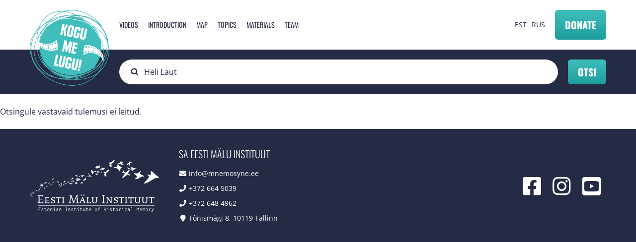

--- FILE ---
content_type: text/html; charset=UTF-8
request_url: https://kogumelugu.ee/en/otsing?keys=Heli+Laut
body_size: 5338
content:


<!-- THEME DEBUG -->
<!-- THEME HOOK: 'html' -->
<!-- FILE NAME SUGGESTIONS:
   * html--otsing.html.twig
   x html.html.twig
-->
<!-- BEGIN OUTPUT from 'themes/wetheme/templates/layout/html.html.twig' -->
<!DOCTYPE html>
<html lang="en" dir="ltr" prefix="og: https://ogp.me/ns#">
  <head>
    <meta charset="utf-8" />
<script async src="https://www.googletagmanager.com/gtag/js?id=G-V6K5H64THL"></script>
<script>window.dataLayer = window.dataLayer || [];function gtag(){dataLayer.push(arguments)};gtag("js", new Date());gtag("set", "developer_id.dMDhkMT", true);gtag("config", "G-V6K5H64THL", {"groups":"default","page_placeholder":"PLACEHOLDER_page_location","allow_ad_personalization_signals":false});gtag("config", "UA-43078028-1", {"groups":"default","anonymize_ip":true,"page_placeholder":"PLACEHOLDER_page_path","allow_ad_personalization_signals":false});</script>
<link rel="canonical" href="https://kogumelugu.ee/en/otsing" />
<meta property="og:image:url" content="https://kogumelugu.ee/web/themes/wetheme/images/fb-share.png" />
<meta name="Generator" content="Drupal 10 (https://www.drupal.org)" />
<meta name="MobileOptimized" content="width" />
<meta name="HandheldFriendly" content="true" />
<meta name="viewport" content="width=device-width, initial-scale=1.0" />
<script type="text/javascript" data-toolbar-anti-flicker-loading>(function() {
  const toolbarState = sessionStorage.getItem('Drupal.toolbar.toolbarState')
    ? JSON.parse(sessionStorage.getItem('Drupal.toolbar.toolbarState'))
    : false;
  // These are classes that toolbar typically adds to <body>, but this code
  // executes before the first paint, when <body> is not yet present. The
  // classes are added to <html> so styling immediately reflects the current
  // toolbar state. The classes are removed after the toolbar completes
  // initialization.
  const classesToAdd = ['toolbar-loading', 'toolbar-anti-flicker'];
  if (toolbarState) {
    const {
      orientation,
      hasActiveTab,
      isFixed,
      activeTray,
      activeTabId,
      isOriented,
      userButtonMinWidth
    } = toolbarState;

    classesToAdd.push(
      orientation ? `toolbar-` + orientation + `` : 'toolbar-horizontal',
    );
    if (hasActiveTab !== false) {
      classesToAdd.push('toolbar-tray-open');
    }
    if (isFixed) {
      classesToAdd.push('toolbar-fixed');
    }
    if (isOriented) {
      classesToAdd.push('toolbar-oriented');
    }

    if (activeTray) {
      // These styles are added so the active tab/tray styles are present
      // immediately instead of "flickering" on as the toolbar initializes. In
      // instances where a tray is lazy loaded, these styles facilitate the
      // lazy loaded tray appearing gracefully and without reflow.
      const styleContent = `
      .toolbar-loading #` + activeTabId + ` {
        background-image: linear-gradient(rgba(255, 255, 255, 0.25) 20%, transparent 200%);
      }
      .toolbar-loading #` + activeTabId + `-tray {
        display: block; box-shadow: -1px 0 5px 2px rgb(0 0 0 / 33%);
        border-right: 1px solid #aaa; background-color: #f5f5f5;
        z-index: 0;
      }
      .toolbar-loading.toolbar-vertical.toolbar-tray-open #` + activeTabId + `-tray {
        width: 15rem; height: 100vh;
      }
     .toolbar-loading.toolbar-horizontal :not(#` + activeTray + `) > .toolbar-lining {opacity: 0}`;

      const style = document.createElement('style');
      style.textContent = styleContent;
      style.setAttribute('data-toolbar-anti-flicker-loading', true);
      document.querySelector('head').appendChild(style);

      if (userButtonMinWidth) {
        const userButtonStyle = document.createElement('style');
        userButtonStyle.textContent = `#toolbar-item-user {min-width: ` + userButtonMinWidth +`px;}`
        document.querySelector('head').appendChild(userButtonStyle);
      }
    }
  }
  document.querySelector('html').classList.add(...classesToAdd);
})();</script>

    <title>Otsing | Kogu Me Lugu!</title>
    <link rel="apple-touch-icon" sizes="180x180" href="/themes/wetheme/public/images/favicons/apple-touch-icon.png">
    <link rel="icon" type="image/png" sizes="32x32" href="/themes/wetheme/public/images/favicons/favicon-32x32.png">
    <link rel="icon" type="image/png" sizes="16x16" href="/themes/wetheme/public/images/favicons/favicon-16x16.png">
    <link rel="manifest" href="/themes/wetheme/public/images/favicons/site.webmanifest">
    <link rel="mask-icon" href="/themes/wetheme/public/images/favicons/safari-pinned-tab.svg" color="#3fbfbc">
    <link rel="shortcut icon" href="/themes/wetheme/public/images/favicons/favicon.ico">
    <meta name="msapplication-TileColor" content="#3fbfbc">
    <meta name="msapplication-config" content="/themes/wetheme/public/images/favicons/browserconfig.xml">
    <meta name="theme-color" content="#3fbfbc">
    <link rel="stylesheet" media="all" href="/core/assets/vendor/jquery.ui/themes/base/core.css?t7viqv" />
<link rel="stylesheet" media="all" href="/core/assets/vendor/jquery.ui/themes/base/autocomplete.css?t7viqv" />
<link rel="stylesheet" media="all" href="/core/assets/vendor/jquery.ui/themes/base/menu.css?t7viqv" />
<link rel="stylesheet" media="all" href="/core/themes/stable9/css/views/views.module.css?t7viqv" />
<link rel="stylesheet" media="all" href="/core/assets/vendor/jquery.ui/themes/base/theme.css?t7viqv" />
<link rel="stylesheet" media="all" href="/modules/contrib/better_exposed_filters/css/better_exposed_filters.css?t7viqv" />
<link rel="stylesheet" media="all" href="/modules/contrib/search_api_autocomplete/css/search_api_autocomplete.css?t7viqv" />
<link rel="stylesheet" media="all" href="/core/themes/stable9/css/core/assets/vendor/normalize-css/normalize.css?t7viqv" />
<link rel="stylesheet" media="all" href="/themes/wetheme/public/css/messages.css?t7viqv" />
<link rel="stylesheet" media="all" href="/themes/wetheme/public/css/progress.css?t7viqv" />
<link rel="stylesheet" media="all" href="/themes/wetheme/public/assets/%40fortawesome/fontawesome-pro/css/all.css?t7viqv" />
<link rel="stylesheet" media="all" href="/themes/wetheme/public/css/main.css?t7viqv" />

    
  </head>
  <body class="path-otsing">
    
    

<!-- THEME DEBUG -->
<!-- THEME HOOK: 'off_canvas_page_wrapper' -->
<!-- BEGIN OUTPUT from 'core/themes/stable9/templates/content/off-canvas-page-wrapper.html.twig' -->
  <div class="dialog-off-canvas-main-canvas" data-off-canvas-main-canvas>
    

<!-- THEME DEBUG -->
<!-- THEME HOOK: 'page' -->
<!-- FILE NAME SUGGESTIONS:
   * page--otsing.html.twig
   x page.html.twig
-->
<!-- BEGIN OUTPUT from 'themes/wetheme/templates/layout/page.html.twig' -->

<div class="layout">
  <header class="layout--header header">
    <div class="u-container">
      

<!-- THEME DEBUG -->
<!-- THEME HOOK: 'region' -->
<!-- FILE NAME SUGGESTIONS:
   * region--header.html.twig
   x region.html.twig
-->
<!-- BEGIN OUTPUT from 'themes/wetheme/templates/layout/region.html.twig' -->
  

<!-- THEME DEBUG -->
<!-- THEME HOOK: 'block' -->
<!-- FILE NAME SUGGESTIONS:
   * block--sitebranding.html.twig
   x block--system-branding-block.html.twig
   * block--system.html.twig
   * block.html.twig
-->
<!-- BEGIN OUTPUT from 'themes/wetheme/templates/block/block--system-branding-block.html.twig' -->
<div id="block-sitebranding" class="block block-system block-system-branding-block">
  
    
        <a href="/en" rel="home" class="site-logo">
      <img src="/sites/default/files/logo.png" alt="Home" />
    </a>
      </div>

<!-- END OUTPUT from 'themes/wetheme/templates/block/block--system-branding-block.html.twig' -->



<!-- THEME DEBUG -->
<!-- THEME HOOK: 'block' -->
<!-- FILE NAME SUGGESTIONS:
   * block--mainnavigation.html.twig
   * block--menu-block--main.html.twig
   * block--menu-block.html.twig
   x block--system-menu-block.html.twig
   * block.html.twig
-->
<!-- BEGIN OUTPUT from 'themes/wetheme/templates/block/block--system-menu-block.html.twig' -->
<nav role="navigation" aria-labelledby="block-mainnavigation-menu" id="block-mainnavigation" class="block block-menu navigation menu--main">
        

<!-- THEME DEBUG -->
<!-- THEME HOOK: 'menu' -->
<!-- FILE NAME SUGGESTIONS:
   * menu--main.html.twig
   x menu.html.twig
-->
<!-- BEGIN OUTPUT from 'themes/wetheme/templates/navigation/menu.html.twig' -->

              <ul class="menu">
                    <li class="menu-item">
        <a href="/en/videos?type=34" data-drupal-link-query="{&quot;type&quot;:&quot;34&quot;}" data-drupal-link-system-path="videos">Videos</a>
              </li>
                <li class="menu-item">
        <a href="/en#block-tutvustus" data-drupal-link-system-path="&lt;front&gt;">Introduction</a>
              </li>
                <li class="menu-item">
        <a href="/en#map" data-drupal-link-system-path="&lt;front&gt;">Map</a>
              </li>
                <li class="menu-item">
        <a href="/en/teemad" data-drupal-link-system-path="teemad">Topics</a>
              </li>
                <li class="menu-item">
        <a href="/en/oppematerjalid" data-drupal-link-system-path="oppematerjalid">Materials</a>
              </li>
                <li class="menu-item">
        <a href="/en#block-views-block-tegijad-tegijad" data-drupal-link-system-path="&lt;front&gt;">Team</a>
              </li>
        </ul>
  


<!-- END OUTPUT from 'themes/wetheme/templates/navigation/menu.html.twig' -->


  </nav>

<!-- END OUTPUT from 'themes/wetheme/templates/block/block--system-menu-block.html.twig' -->



<!-- THEME DEBUG -->
<!-- THEME HOOK: 'block' -->
<!-- FILE NAME SUGGESTIONS:
   * block--languageswitcher.html.twig
   * block--language-block--language-interface.html.twig
   * block--language-block.html.twig
   * block--language.html.twig
   x block.html.twig
-->
<!-- BEGIN OUTPUT from 'themes/wetheme/templates/block/block.html.twig' -->
<div class="language-switcher-language-url block block-language block-language-blocklanguage-interface" id="block-languageswitcher" role="navigation">
  
    
      

<!-- THEME DEBUG -->
<!-- THEME HOOK: 'links__language_block' -->
<!-- FILE NAME SUGGESTIONS:
   x links--language-block.html.twig
   x links--language-block.html.twig
   * links.html.twig
-->
<!-- BEGIN OUTPUT from 'themes/wetheme/templates/navigation/links--language-block.html.twig' -->
<a href="/en/otsing?keys=Heli%20Laut" class="language-link is-active" hreflang="en" data-drupal-link-query="{&quot;keys&quot;:&quot;Heli Laut&quot;}" data-drupal-link-system-path="otsing">ENG</a><a href="/et/otsing?keys=Heli%20Laut" class="language-link" hreflang="et" data-drupal-link-query="{&quot;keys&quot;:&quot;Heli Laut&quot;}" data-drupal-link-system-path="otsing">EST</a><a href="/ru/otsing?keys=Heli%20Laut" class="language-link" hreflang="ru" data-drupal-link-query="{&quot;keys&quot;:&quot;Heli Laut&quot;}" data-drupal-link-system-path="otsing">RUS</a>
<!-- END OUTPUT from 'themes/wetheme/templates/navigation/links--language-block.html.twig' -->


  </div>

<!-- END OUTPUT from 'themes/wetheme/templates/block/block.html.twig' -->



<!-- END OUTPUT from 'themes/wetheme/templates/layout/region.html.twig' -->


      <a class="btn btn--primary btn--donate" href="https://kogumelugu.ee/en#toeta" type="submit">Donate</a>
      <button class="btn menu--toggle" type="button"></button>
    </div>
  </header>
  

<!-- THEME DEBUG -->
<!-- THEME HOOK: 'region' -->
<!-- FILE NAME SUGGESTIONS:
   * region--header-bottom.html.twig
   x region.html.twig
-->
<!-- BEGIN OUTPUT from 'themes/wetheme/templates/layout/region.html.twig' -->
  

<!-- THEME DEBUG -->
<!-- THEME HOOK: 'block' -->
<!-- FILE NAME SUGGESTIONS:
   * block--nahtavaksmuudetudfiltrivormotsingsearch.html.twig
   x block--views-exposed-filter-block--otsing-search.html.twig
   * block--views-exposed-filter-block.html.twig
   * block--views.html.twig
   * block.html.twig
-->
<!-- BEGIN OUTPUT from 'themes/wetheme/templates/block/block--views-exposed-filter-block--otsing-search.html.twig' -->
<div class="views-exposed-form bef-exposed-form block block-views block-views-exposed-filter-blockotsing-search searchbox" data-drupal-selector="views-exposed-form-otsing-search" id="block-nahtavaksmuudetudfiltrivormotsingsearch">
  <div class="u-container">
  
    
      

<!-- THEME DEBUG -->
<!-- THEME HOOK: 'form' -->
<!-- FILE NAME SUGGESTIONS:
   * form--views-exposed-form-otsing-search.html.twig
   x form.html.twig
-->
<!-- BEGIN OUTPUT from 'themes/wetheme/templates/form/form.html.twig' -->
<form action="/en/otsing" method="get" id="views-exposed-form-otsing-search" accept-charset="UTF-8">
  

<!-- THEME DEBUG -->
<!-- THEME HOOK: 'views_exposed_form' -->
<!-- BEGIN OUTPUT from 'themes/wetheme/templates/views/views-exposed-form.html.twig' -->
<div class="form--inline clearfix">
  

<!-- THEME DEBUG -->
<!-- THEME HOOK: 'form_element' -->
<!-- BEGIN OUTPUT from 'themes/wetheme/templates/form/form-element.html.twig' -->
<div class="js-form-item form-item js-form-type-search-api-autocomplete form-type-search-api-autocomplete js-form-item-keys form-item-keys">
      

<!-- THEME DEBUG -->
<!-- THEME HOOK: 'form_element_label' -->
<!-- BEGIN OUTPUT from 'themes/wetheme/templates/form/form-element-label.html.twig' -->
<label for="edit-keys--2">Fulltext search</label>
<!-- END OUTPUT from 'themes/wetheme/templates/form/form-element-label.html.twig' -->


        

<!-- THEME DEBUG -->
<!-- THEME HOOK: 'input__textfield' -->
<!-- FILE NAME SUGGESTIONS:
   * input--textfield.html.twig
   x input.html.twig
-->
<!-- BEGIN OUTPUT from 'themes/wetheme/templates/form/input.html.twig' -->
<input placeholder="Otsi..." data-drupal-selector="edit-keys" data-search-api-autocomplete-search="otsing" class="form-autocomplete form-text" data-autocomplete-path="/en/search_api_autocomplete/otsing?display=search&amp;&amp;filter=keys" type="text" id="edit-keys--2" name="keys" value="Heli Laut" size="30" maxlength="128" />

<!-- END OUTPUT from 'themes/wetheme/templates/form/input.html.twig' -->


        </div>

<!-- END OUTPUT from 'themes/wetheme/templates/form/form-element.html.twig' -->



<!-- THEME DEBUG -->
<!-- THEME HOOK: 'container' -->
<!-- BEGIN OUTPUT from 'themes/wetheme/templates/form/container.html.twig' -->
<div data-drupal-selector="edit-actions" class="form-actions js-form-wrapper form-wrapper" id="edit-actions--2">

<!-- THEME DEBUG -->
<!-- THEME HOOK: 'input__submit' -->
<!-- FILE NAME SUGGESTIONS:
   * input--submit.html.twig
   x input.html.twig
-->
<!-- BEGIN OUTPUT from 'themes/wetheme/templates/form/input.html.twig' -->
<input data-drupal-selector="edit-submit-otsing-2" type="submit" id="edit-submit-otsing--2" value="Otsi" class="button js-form-submit form-submit" />

<!-- END OUTPUT from 'themes/wetheme/templates/form/input.html.twig' -->

</div>

<!-- END OUTPUT from 'themes/wetheme/templates/form/container.html.twig' -->


</div>

<!-- END OUTPUT from 'themes/wetheme/templates/views/views-exposed-form.html.twig' -->


</form>

<!-- END OUTPUT from 'themes/wetheme/templates/form/form.html.twig' -->


    </div>
</div>

<!-- END OUTPUT from 'themes/wetheme/templates/block/block--views-exposed-filter-block--otsing-search.html.twig' -->



<!-- END OUTPUT from 'themes/wetheme/templates/layout/region.html.twig' -->


  <main class="layout--main ">
    

<!-- THEME DEBUG -->
<!-- THEME HOOK: 'region' -->
<!-- FILE NAME SUGGESTIONS:
   * region--content.html.twig
   x region.html.twig
-->
<!-- BEGIN OUTPUT from 'themes/wetheme/templates/layout/region.html.twig' -->
  <div data-drupal-messages-fallback class="hidden"></div>

<!-- THEME DEBUG -->
<!-- THEME HOOK: 'container' -->
<!-- BEGIN OUTPUT from 'themes/wetheme/templates/form/container.html.twig' -->
<div class="views-element-container">

<!-- THEME DEBUG -->
<!-- THEME HOOK: 'views_view' -->
<!-- FILE NAME SUGGESTIONS:
   * views-view--otsing--search.html.twig
   * views-view--search.html.twig
   * views-view--otsing.html.twig
   x views-view.html.twig
-->
<!-- BEGIN OUTPUT from 'themes/wetheme/templates/views/views-view.html.twig' -->
<div class="videos view view-otsing view-id-otsing view-display-id-search js-view-dom-id-e7f1ef2b348ae1b0c985edc9e08e7224a25dfbd925646aa6d3f6a078f2f5a2ee">
  
    
      
      <div class="view-empty">
      <p>Otsingule vastavaid tulemusi ei leitud.</p>
    </div>
  
          </div>

<!-- END OUTPUT from 'themes/wetheme/templates/views/views-view.html.twig' -->

</div>

<!-- END OUTPUT from 'themes/wetheme/templates/form/container.html.twig' -->



<!-- END OUTPUT from 'themes/wetheme/templates/layout/region.html.twig' -->


      </main>

  <footer class="footer">
    <div class="u-container footer--content">
      <a href="http://mnemosyne.ee/" class="emi-logo">
        <img src="/themes/wetheme/public/images/emi-white.png" alt="Eesti Mälu Instituut">
      </a>
      

<!-- THEME DEBUG -->
<!-- THEME HOOK: 'region' -->
<!-- FILE NAME SUGGESTIONS:
   * region--footer.html.twig
   x region.html.twig
-->
<!-- BEGIN OUTPUT from 'themes/wetheme/templates/layout/region.html.twig' -->
  

<!-- THEME DEBUG -->
<!-- THEME HOOK: 'block' -->
<!-- FILE NAME SUGGESTIONS:
   x block--saeestimaluinstituut.html.twig
   * block--block-content--3ddd53ae-fc3e-4b64-b889-821335da9b61.html.twig
   * block--block-content.html.twig
   * block--bundle--footer-contacts.html.twig
   * block--block-content.html.twig
   * block.html.twig
-->
<!-- BEGIN OUTPUT from 'themes/wetheme/templates/block/block--saeestimaluinstituut.html.twig' -->
<div id="block-saeestimaluinstituut" class="block block-block-content block-block-content3ddd53ae-fc3e-4b64-b889-821335da9b61 footer--data">
  
      <h3>SA Eesti Mälu Instituut</h3>
    
  <ul>
    <li><i class="fa fa-envelope"></i><a href="mailto:info@mnemosyne.ee">info@mnemosyne.ee</a></li>
    <li><i class="fa fa-phone"></i>+372 664 5039</li>
    <li><i class="fa fa-phone"></i>+372 648 4962</li>
    <li><i class="fa fa-map-marker"></i>Tõnismägi 8, 10119 Tallinn</li>
  </ul>
</div>

<!-- END OUTPUT from 'themes/wetheme/templates/block/block--saeestimaluinstituut.html.twig' -->



<!-- THEME DEBUG -->
<!-- THEME HOOK: 'block' -->
<!-- FILE NAME SUGGESTIONS:
   x block--socialmedia.html.twig
   * block--block-content--091acc99-4b9c-419b-a084-e3b222c53861.html.twig
   * block--block-content.html.twig
   * block--bundle--social-media-links.html.twig
   * block--block-content.html.twig
   * block.html.twig
-->
<!-- BEGIN OUTPUT from 'themes/wetheme/templates/block/block--socialmedia.html.twig' -->
<div id="block-socialmedia" class="block block-block-content block-block-content091acc99-4b9c-419b-a084-e3b222c53861 footer--social">
  
    
  <ul>
    <li><a href="https://www.facebook.com/eestimaluinstituut" target="_blank"><i class="fab fa-facebook-square"></i></a></li>
    <li><a href="https://www.instagram.com/kogumelugu/" target="_blank"><i class="fab fa-instagram"></i></a></li>
    <li><a href="https://www.youtube.com/user/KoguMeLugu" target="_blank"><i class="fab fa-youtube-square"></i></a></li>
  </ul>
</div>

<!-- END OUTPUT from 'themes/wetheme/templates/block/block--socialmedia.html.twig' -->



<!-- END OUTPUT from 'themes/wetheme/templates/layout/region.html.twig' -->


    </div>
  </footer>
</div>

<!-- END OUTPUT from 'themes/wetheme/templates/layout/page.html.twig' -->


  </div>

<!-- END OUTPUT from 'core/themes/stable9/templates/content/off-canvas-page-wrapper.html.twig' -->


    
    <script type="application/json" data-drupal-selector="drupal-settings-json">{"path":{"baseUrl":"\/","scriptPath":null,"pathPrefix":"en\/","currentPath":"otsing","currentPathIsAdmin":false,"isFront":false,"currentLanguage":"en","currentQuery":{"keys":"Heli Laut"}},"pluralDelimiter":"\u0003","suppressDeprecationErrors":true,"ajaxPageState":{"libraries":"better_exposed_filters\/general,core\/normalize,google_analytics\/google_analytics,search_api_autocomplete\/search_api_autocomplete,system\/base,views\/views.module,wetheme\/global-css,wetheme\/global-js,wetheme\/messages","theme":"wetheme","theme_token":null},"ajaxTrustedUrl":{"\/en\/otsing":true},"google_analytics":{"account":"G-V6K5H64THL","trackOutbound":true,"trackMailto":true,"trackTel":true,"trackDownload":true,"trackDownloadExtensions":"7z|aac|arc|arj|asf|asx|avi|bin|csv|doc(x|m)?|dot(x|m)?|exe|flv|gif|gz|gzip|hqx|jar|jpe?g|js|mp(2|3|4|e?g)|mov(ie)?|msi|msp|pdf|phps|png|ppt(x|m)?|pot(x|m)?|pps(x|m)?|ppam|sld(x|m)?|thmx|qtm?|ra(m|r)?|sea|sit|tar|tgz|torrent|txt|wav|wma|wmv|wpd|xls(x|m|b)?|xlt(x|m)|xlam|xml|z|zip"},"search_api_autocomplete":{"otsing":{"auto_submit":true}},"language":"en","user":{"uid":0,"permissionsHash":"cfaf4576e46c03ecc206cb5cd092afb235fecb12209522a17946868a98c4a9d4"}}</script>
<script src="/core/assets/vendor/jquery/jquery.min.js?v=3.7.0"></script>
<script src="/core/assets/vendor/once/once.min.js?v=1.0.1"></script>
<script src="/sites/default/files/languages/en_uQxyXkTLUSmqBcaFFp2hPT6v2kAttLhLQ-SBCtV-7qM.js?t7viqv"></script>
<script src="/core/misc/drupalSettingsLoader.js?v=10.1.2"></script>
<script src="/core/misc/drupal.js?v=10.1.2"></script>
<script src="/core/misc/drupal.init.js?v=10.1.2"></script>
<script src="/core/assets/vendor/jquery.ui/ui/version-min.js?v=10.1.2"></script>
<script src="/core/assets/vendor/jquery.ui/ui/data-min.js?v=10.1.2"></script>
<script src="/core/assets/vendor/jquery.ui/ui/disable-selection-min.js?v=10.1.2"></script>
<script src="/core/assets/vendor/jquery.ui/ui/focusable-min.js?v=10.1.2"></script>
<script src="/core/assets/vendor/jquery.ui/ui/form-min.js?v=10.1.2"></script>
<script src="/core/assets/vendor/jquery.ui/ui/ie-min.js?v=10.1.2"></script>
<script src="/core/assets/vendor/jquery.ui/ui/jquery-patch-min.js?v=10.1.2"></script>
<script src="/core/assets/vendor/jquery.ui/ui/keycode-min.js?v=10.1.2"></script>
<script src="/core/assets/vendor/jquery.ui/ui/plugin-min.js?v=10.1.2"></script>
<script src="/core/assets/vendor/jquery.ui/ui/safe-active-element-min.js?v=10.1.2"></script>
<script src="/core/assets/vendor/jquery.ui/ui/safe-blur-min.js?v=10.1.2"></script>
<script src="/core/assets/vendor/jquery.ui/ui/scroll-parent-min.js?v=10.1.2"></script>
<script src="/core/assets/vendor/jquery.ui/ui/unique-id-min.js?v=10.1.2"></script>
<script src="/core/assets/vendor/jquery.ui/ui/widget-min.js?v=10.1.2"></script>
<script src="/core/assets/vendor/jquery.ui/ui/widgets/autocomplete-min.js?v=10.1.2"></script>
<script src="/core/assets/vendor/jquery.ui/ui/labels-min.js?v=10.1.2"></script>
<script src="/core/assets/vendor/jquery.ui/ui/widgets/menu-min.js?v=10.1.2"></script>
<script src="/core/assets/vendor/tabbable/index.umd.min.js?v=6.1.2"></script>
<script src="/core/misc/autocomplete.js?v=10.1.2"></script>
<script src="/modules/contrib/google_analytics/js/google_analytics_optout.js?v=10.1.2"></script>
<script src="/modules/contrib/google_analytics/js/google_analytics.js?v=10.1.2"></script>
<script src="/themes/wetheme/public/js/app.js?t7viqv"></script>
<script src="https://player.vimeo.com/api/player.js"></script>
<script src="/modules/contrib/better_exposed_filters/js/better_exposed_filters.js?v=4.x"></script>
<script src="/core/misc/progress.js?v=10.1.2"></script>
<script src="/core/assets/vendor/loadjs/loadjs.min.js?v=4.2.0"></script>
<script src="/core/misc/debounce.js?v=10.1.2"></script>
<script src="/core/misc/announce.js?v=10.1.2"></script>
<script src="/core/misc/message.js?v=10.1.2"></script>
<script src="/core/misc/ajax.js?v=10.1.2"></script>
<script src="/core/misc/jquery.tabbable.shim.js?v=10.1.2"></script>
<script src="/core/misc/position.js?v=10.1.2"></script>
<script src="/modules/contrib/search_api_autocomplete/js/search_api_autocomplete.js?t7viqv"></script>

  </body>
</html>

<!-- END OUTPUT from 'themes/wetheme/templates/layout/html.html.twig' -->

